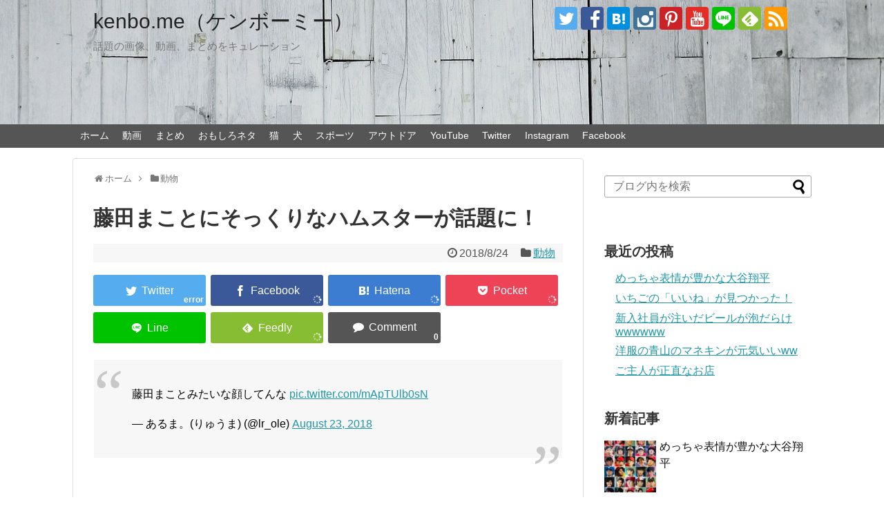

--- FILE ---
content_type: text/html; charset=UTF-8
request_url: https://kenbo.me/hamster-hujita-makoto
body_size: 16452
content:
<!DOCTYPE html>
<html lang="ja">
<head>
<meta charset="UTF-8">
  <meta name="viewport" content="width=1280, maximum-scale=1, user-scalable=yes">
<link rel="alternate" type="application/rss+xml" title="kenbo.me（ケンボーミー） RSS Feed" href="https://kenbo.me/feed" />
<link rel="pingback" href="https://kenbo.me/xmlrpc.php" />
<meta name="description" content="ハムスターが藤田まことにそっくりな顔をしたwwwwww" />
<meta name="keywords" content="ハムスター,藤田まこと,そっくり,笑う," />
<link rel="author" href="http://www.hatena.ne.jp/ken803s/" />
<!-- OGP -->
<meta property="og:type" content="article">
<meta property="og:description" content="ハムスターが藤田まことにそっくりな顔をしたwwwwww">
<meta property="og:title" content="藤田まことにそっくりなハムスターが話題に！">
<meta property="og:url" content="https://kenbo.me/hamster-hujita-makoto">
<meta property="og:image" content="https://kenbo.me/wp-content/uploads/2018/08/DlR7Tz0U8AEgBm8.jpg">
<meta property="og:site_name" content="kenbo.me（ケンボーミー）">
<meta property="og:locale" content="ja_JP">
<meta property="fb:admins" content="100001873809154">
<meta property="fb:app_id" content="218832801949116">
<!-- /OGP -->
<!-- Twitter Card -->
<meta name="twitter:card" content="summary_large_image">
<meta name="twitter:description" content="ハムスターが藤田まことにそっくりな顔をしたwwwwww">
<meta name="twitter:title" content="藤田まことにそっくりなハムスターが話題に！">
<meta name="twitter:url" content="https://kenbo.me/hamster-hujita-makoto">
<meta name="twitter:image" content="https://kenbo.me/wp-content/uploads/2018/08/DlR7Tz0U8AEgBm8.jpg">
<meta name="twitter:domain" content="kenbo.me">
<meta name="twitter:creator" content="@ken803s">
<meta name="twitter:site" content="@ken803s">
<!-- /Twitter Card -->

<title>藤田まことにそっくりなハムスターが話題に！</title>
<meta name='robots' content='max-image-preview:large' />
<link rel="amphtml" href="https://kenbo.me/hamster-hujita-makoto/amp" /><meta name="generator" content="AMP for WP 1.0.98"/><link rel="alternate" type="application/rss+xml" title="kenbo.me（ケンボーミー） &raquo; フィード" href="https://kenbo.me/feed" />
<link rel="alternate" type="application/rss+xml" title="kenbo.me（ケンボーミー） &raquo; コメントフィード" href="https://kenbo.me/comments/feed" />
<link rel="alternate" type="application/rss+xml" title="kenbo.me（ケンボーミー） &raquo; 藤田まことにそっくりなハムスターが話題に！ のコメントのフィード" href="https://kenbo.me/hamster-hujita-makoto/feed" />
<script type="text/javascript">
window._wpemojiSettings = {"baseUrl":"https:\/\/s.w.org\/images\/core\/emoji\/14.0.0\/72x72\/","ext":".png","svgUrl":"https:\/\/s.w.org\/images\/core\/emoji\/14.0.0\/svg\/","svgExt":".svg","source":{"concatemoji":"https:\/\/kenbo.me\/wp-includes\/js\/wp-emoji-release.min.js?ver=6.2.8"}};
/*! This file is auto-generated */
!function(e,a,t){var n,r,o,i=a.createElement("canvas"),p=i.getContext&&i.getContext("2d");function s(e,t){p.clearRect(0,0,i.width,i.height),p.fillText(e,0,0);e=i.toDataURL();return p.clearRect(0,0,i.width,i.height),p.fillText(t,0,0),e===i.toDataURL()}function c(e){var t=a.createElement("script");t.src=e,t.defer=t.type="text/javascript",a.getElementsByTagName("head")[0].appendChild(t)}for(o=Array("flag","emoji"),t.supports={everything:!0,everythingExceptFlag:!0},r=0;r<o.length;r++)t.supports[o[r]]=function(e){if(p&&p.fillText)switch(p.textBaseline="top",p.font="600 32px Arial",e){case"flag":return s("\ud83c\udff3\ufe0f\u200d\u26a7\ufe0f","\ud83c\udff3\ufe0f\u200b\u26a7\ufe0f")?!1:!s("\ud83c\uddfa\ud83c\uddf3","\ud83c\uddfa\u200b\ud83c\uddf3")&&!s("\ud83c\udff4\udb40\udc67\udb40\udc62\udb40\udc65\udb40\udc6e\udb40\udc67\udb40\udc7f","\ud83c\udff4\u200b\udb40\udc67\u200b\udb40\udc62\u200b\udb40\udc65\u200b\udb40\udc6e\u200b\udb40\udc67\u200b\udb40\udc7f");case"emoji":return!s("\ud83e\udef1\ud83c\udffb\u200d\ud83e\udef2\ud83c\udfff","\ud83e\udef1\ud83c\udffb\u200b\ud83e\udef2\ud83c\udfff")}return!1}(o[r]),t.supports.everything=t.supports.everything&&t.supports[o[r]],"flag"!==o[r]&&(t.supports.everythingExceptFlag=t.supports.everythingExceptFlag&&t.supports[o[r]]);t.supports.everythingExceptFlag=t.supports.everythingExceptFlag&&!t.supports.flag,t.DOMReady=!1,t.readyCallback=function(){t.DOMReady=!0},t.supports.everything||(n=function(){t.readyCallback()},a.addEventListener?(a.addEventListener("DOMContentLoaded",n,!1),e.addEventListener("load",n,!1)):(e.attachEvent("onload",n),a.attachEvent("onreadystatechange",function(){"complete"===a.readyState&&t.readyCallback()})),(e=t.source||{}).concatemoji?c(e.concatemoji):e.wpemoji&&e.twemoji&&(c(e.twemoji),c(e.wpemoji)))}(window,document,window._wpemojiSettings);
</script>
<style type="text/css">
img.wp-smiley,
img.emoji {
	display: inline !important;
	border: none !important;
	box-shadow: none !important;
	height: 1em !important;
	width: 1em !important;
	margin: 0 0.07em !important;
	vertical-align: -0.1em !important;
	background: none !important;
	padding: 0 !important;
}
</style>
	<link rel='stylesheet' id='simplicity-style-css' href='https://kenbo.me/wp-content/themes/simplicity2/style.css?ver=6.2.8&#038;fver=20190524033839' type='text/css' media='all' />
<link rel='stylesheet' id='responsive-style-css' href='https://kenbo.me/wp-content/themes/simplicity2/css/responsive-pc.css?ver=6.2.8&#038;fver=20190524033839' type='text/css' media='all' />
<link rel='stylesheet' id='skin-style-css' href='https://kenbo.me/wp-content/themes/simplicity2/skins/large-picture-header/style.css?ver=6.2.8&#038;fver=20190524033839' type='text/css' media='all' />
<link rel='stylesheet' id='font-awesome-style-css' href='https://kenbo.me/wp-content/themes/simplicity2/webfonts/css/font-awesome.min.css?ver=6.2.8&#038;fver=20190524033839' type='text/css' media='all' />
<link rel='stylesheet' id='icomoon-style-css' href='https://kenbo.me/wp-content/themes/simplicity2/webfonts/icomoon/style.css?ver=6.2.8&#038;fver=20190524033839' type='text/css' media='all' />
<link rel='stylesheet' id='extension-style-css' href='https://kenbo.me/wp-content/themes/simplicity2/css/extension.css?ver=6.2.8&#038;fver=20190524033839' type='text/css' media='all' />
<style id='extension-style-inline-css' type='text/css'>
ul.snsp li.twitter-page a span{background-color:#55acee}ul.snsp li.facebook-page a span{background-color:#3b5998}ul.snsp li.google-plus-page a span{background-color:#dd4b39}ul.snsp li.instagram-page a span{background-color:#3f729b}ul.snsp li.hatebu-page a span{background-color:#008fde}ul.snsp li.pinterest-page a span{background-color:#cc2127}ul.snsp li.youtube-page a span{background-color:#e52d27}ul.snsp li.flickr-page a span{background-color:#1d1d1b}ul.snsp li.github-page a span{background-color:#24292e}ul.snsp li.line-page a span{background-color:#00c300}ul.snsp li.feedly-page a span{background-color:#87bd33}ul.snsp li.push7-page a span{background-color:#eeac00}ul.snsp li.rss-page a span{background-color:#fe9900}ul.snsp li a:hover{opacity:.7} .blog-card-thumbnail-right .blog-card-thumbnail{float:right}.blog-card-thumbnail-right .blog-card-content{margin-left:0;margin-right:110px}.blog-card-thumbnail-right img.blog-card-thumb-image{margin-left:10px;margin-right:0}#sidebar .blog-card-thumbnail-right .blog-card-content{margin-left:0;margin-right:90px}@media screen and (max-width:560px){.blog-card-thumbnail-right .blog-card-content{margin-right:90px}.blog-card-thumbnail-right .blog-card-title{margin-left:0}.blog-card-thumbnail-right img.blog-card-thumb-image{margin-left:5px;margin-right:0}}@media screen and (max-width:639px){.article br{display:block}}
</style>
<link rel='stylesheet' id='child-style-css' href='https://kenbo.me/wp-content/themes/simplicity2-child/style.css?ver=6.2.8&#038;fver=20170511043448' type='text/css' media='all' />
<link rel='stylesheet' id='print-style-css' href='https://kenbo.me/wp-content/themes/simplicity2/css/print.css?ver=6.2.8&#038;fver=20190524033839' type='text/css' media='print' />
<link rel='stylesheet' id='wp-block-library-css' href='https://kenbo.me/wp-includes/css/dist/block-library/style.min.css?ver=6.2.8' type='text/css' media='all' />
<link rel='stylesheet' id='classic-theme-styles-css' href='https://kenbo.me/wp-includes/css/classic-themes.min.css?ver=6.2.8' type='text/css' media='all' />
<style id='global-styles-inline-css' type='text/css'>
body{--wp--preset--color--black: #000000;--wp--preset--color--cyan-bluish-gray: #abb8c3;--wp--preset--color--white: #ffffff;--wp--preset--color--pale-pink: #f78da7;--wp--preset--color--vivid-red: #cf2e2e;--wp--preset--color--luminous-vivid-orange: #ff6900;--wp--preset--color--luminous-vivid-amber: #fcb900;--wp--preset--color--light-green-cyan: #7bdcb5;--wp--preset--color--vivid-green-cyan: #00d084;--wp--preset--color--pale-cyan-blue: #8ed1fc;--wp--preset--color--vivid-cyan-blue: #0693e3;--wp--preset--color--vivid-purple: #9b51e0;--wp--preset--gradient--vivid-cyan-blue-to-vivid-purple: linear-gradient(135deg,rgba(6,147,227,1) 0%,rgb(155,81,224) 100%);--wp--preset--gradient--light-green-cyan-to-vivid-green-cyan: linear-gradient(135deg,rgb(122,220,180) 0%,rgb(0,208,130) 100%);--wp--preset--gradient--luminous-vivid-amber-to-luminous-vivid-orange: linear-gradient(135deg,rgba(252,185,0,1) 0%,rgba(255,105,0,1) 100%);--wp--preset--gradient--luminous-vivid-orange-to-vivid-red: linear-gradient(135deg,rgba(255,105,0,1) 0%,rgb(207,46,46) 100%);--wp--preset--gradient--very-light-gray-to-cyan-bluish-gray: linear-gradient(135deg,rgb(238,238,238) 0%,rgb(169,184,195) 100%);--wp--preset--gradient--cool-to-warm-spectrum: linear-gradient(135deg,rgb(74,234,220) 0%,rgb(151,120,209) 20%,rgb(207,42,186) 40%,rgb(238,44,130) 60%,rgb(251,105,98) 80%,rgb(254,248,76) 100%);--wp--preset--gradient--blush-light-purple: linear-gradient(135deg,rgb(255,206,236) 0%,rgb(152,150,240) 100%);--wp--preset--gradient--blush-bordeaux: linear-gradient(135deg,rgb(254,205,165) 0%,rgb(254,45,45) 50%,rgb(107,0,62) 100%);--wp--preset--gradient--luminous-dusk: linear-gradient(135deg,rgb(255,203,112) 0%,rgb(199,81,192) 50%,rgb(65,88,208) 100%);--wp--preset--gradient--pale-ocean: linear-gradient(135deg,rgb(255,245,203) 0%,rgb(182,227,212) 50%,rgb(51,167,181) 100%);--wp--preset--gradient--electric-grass: linear-gradient(135deg,rgb(202,248,128) 0%,rgb(113,206,126) 100%);--wp--preset--gradient--midnight: linear-gradient(135deg,rgb(2,3,129) 0%,rgb(40,116,252) 100%);--wp--preset--duotone--dark-grayscale: url('#wp-duotone-dark-grayscale');--wp--preset--duotone--grayscale: url('#wp-duotone-grayscale');--wp--preset--duotone--purple-yellow: url('#wp-duotone-purple-yellow');--wp--preset--duotone--blue-red: url('#wp-duotone-blue-red');--wp--preset--duotone--midnight: url('#wp-duotone-midnight');--wp--preset--duotone--magenta-yellow: url('#wp-duotone-magenta-yellow');--wp--preset--duotone--purple-green: url('#wp-duotone-purple-green');--wp--preset--duotone--blue-orange: url('#wp-duotone-blue-orange');--wp--preset--font-size--small: 13px;--wp--preset--font-size--medium: 20px;--wp--preset--font-size--large: 36px;--wp--preset--font-size--x-large: 42px;--wp--preset--spacing--20: 0.44rem;--wp--preset--spacing--30: 0.67rem;--wp--preset--spacing--40: 1rem;--wp--preset--spacing--50: 1.5rem;--wp--preset--spacing--60: 2.25rem;--wp--preset--spacing--70: 3.38rem;--wp--preset--spacing--80: 5.06rem;--wp--preset--shadow--natural: 6px 6px 9px rgba(0, 0, 0, 0.2);--wp--preset--shadow--deep: 12px 12px 50px rgba(0, 0, 0, 0.4);--wp--preset--shadow--sharp: 6px 6px 0px rgba(0, 0, 0, 0.2);--wp--preset--shadow--outlined: 6px 6px 0px -3px rgba(255, 255, 255, 1), 6px 6px rgba(0, 0, 0, 1);--wp--preset--shadow--crisp: 6px 6px 0px rgba(0, 0, 0, 1);}:where(.is-layout-flex){gap: 0.5em;}body .is-layout-flow > .alignleft{float: left;margin-inline-start: 0;margin-inline-end: 2em;}body .is-layout-flow > .alignright{float: right;margin-inline-start: 2em;margin-inline-end: 0;}body .is-layout-flow > .aligncenter{margin-left: auto !important;margin-right: auto !important;}body .is-layout-constrained > .alignleft{float: left;margin-inline-start: 0;margin-inline-end: 2em;}body .is-layout-constrained > .alignright{float: right;margin-inline-start: 2em;margin-inline-end: 0;}body .is-layout-constrained > .aligncenter{margin-left: auto !important;margin-right: auto !important;}body .is-layout-constrained > :where(:not(.alignleft):not(.alignright):not(.alignfull)){max-width: var(--wp--style--global--content-size);margin-left: auto !important;margin-right: auto !important;}body .is-layout-constrained > .alignwide{max-width: var(--wp--style--global--wide-size);}body .is-layout-flex{display: flex;}body .is-layout-flex{flex-wrap: wrap;align-items: center;}body .is-layout-flex > *{margin: 0;}:where(.wp-block-columns.is-layout-flex){gap: 2em;}.has-black-color{color: var(--wp--preset--color--black) !important;}.has-cyan-bluish-gray-color{color: var(--wp--preset--color--cyan-bluish-gray) !important;}.has-white-color{color: var(--wp--preset--color--white) !important;}.has-pale-pink-color{color: var(--wp--preset--color--pale-pink) !important;}.has-vivid-red-color{color: var(--wp--preset--color--vivid-red) !important;}.has-luminous-vivid-orange-color{color: var(--wp--preset--color--luminous-vivid-orange) !important;}.has-luminous-vivid-amber-color{color: var(--wp--preset--color--luminous-vivid-amber) !important;}.has-light-green-cyan-color{color: var(--wp--preset--color--light-green-cyan) !important;}.has-vivid-green-cyan-color{color: var(--wp--preset--color--vivid-green-cyan) !important;}.has-pale-cyan-blue-color{color: var(--wp--preset--color--pale-cyan-blue) !important;}.has-vivid-cyan-blue-color{color: var(--wp--preset--color--vivid-cyan-blue) !important;}.has-vivid-purple-color{color: var(--wp--preset--color--vivid-purple) !important;}.has-black-background-color{background-color: var(--wp--preset--color--black) !important;}.has-cyan-bluish-gray-background-color{background-color: var(--wp--preset--color--cyan-bluish-gray) !important;}.has-white-background-color{background-color: var(--wp--preset--color--white) !important;}.has-pale-pink-background-color{background-color: var(--wp--preset--color--pale-pink) !important;}.has-vivid-red-background-color{background-color: var(--wp--preset--color--vivid-red) !important;}.has-luminous-vivid-orange-background-color{background-color: var(--wp--preset--color--luminous-vivid-orange) !important;}.has-luminous-vivid-amber-background-color{background-color: var(--wp--preset--color--luminous-vivid-amber) !important;}.has-light-green-cyan-background-color{background-color: var(--wp--preset--color--light-green-cyan) !important;}.has-vivid-green-cyan-background-color{background-color: var(--wp--preset--color--vivid-green-cyan) !important;}.has-pale-cyan-blue-background-color{background-color: var(--wp--preset--color--pale-cyan-blue) !important;}.has-vivid-cyan-blue-background-color{background-color: var(--wp--preset--color--vivid-cyan-blue) !important;}.has-vivid-purple-background-color{background-color: var(--wp--preset--color--vivid-purple) !important;}.has-black-border-color{border-color: var(--wp--preset--color--black) !important;}.has-cyan-bluish-gray-border-color{border-color: var(--wp--preset--color--cyan-bluish-gray) !important;}.has-white-border-color{border-color: var(--wp--preset--color--white) !important;}.has-pale-pink-border-color{border-color: var(--wp--preset--color--pale-pink) !important;}.has-vivid-red-border-color{border-color: var(--wp--preset--color--vivid-red) !important;}.has-luminous-vivid-orange-border-color{border-color: var(--wp--preset--color--luminous-vivid-orange) !important;}.has-luminous-vivid-amber-border-color{border-color: var(--wp--preset--color--luminous-vivid-amber) !important;}.has-light-green-cyan-border-color{border-color: var(--wp--preset--color--light-green-cyan) !important;}.has-vivid-green-cyan-border-color{border-color: var(--wp--preset--color--vivid-green-cyan) !important;}.has-pale-cyan-blue-border-color{border-color: var(--wp--preset--color--pale-cyan-blue) !important;}.has-vivid-cyan-blue-border-color{border-color: var(--wp--preset--color--vivid-cyan-blue) !important;}.has-vivid-purple-border-color{border-color: var(--wp--preset--color--vivid-purple) !important;}.has-vivid-cyan-blue-to-vivid-purple-gradient-background{background: var(--wp--preset--gradient--vivid-cyan-blue-to-vivid-purple) !important;}.has-light-green-cyan-to-vivid-green-cyan-gradient-background{background: var(--wp--preset--gradient--light-green-cyan-to-vivid-green-cyan) !important;}.has-luminous-vivid-amber-to-luminous-vivid-orange-gradient-background{background: var(--wp--preset--gradient--luminous-vivid-amber-to-luminous-vivid-orange) !important;}.has-luminous-vivid-orange-to-vivid-red-gradient-background{background: var(--wp--preset--gradient--luminous-vivid-orange-to-vivid-red) !important;}.has-very-light-gray-to-cyan-bluish-gray-gradient-background{background: var(--wp--preset--gradient--very-light-gray-to-cyan-bluish-gray) !important;}.has-cool-to-warm-spectrum-gradient-background{background: var(--wp--preset--gradient--cool-to-warm-spectrum) !important;}.has-blush-light-purple-gradient-background{background: var(--wp--preset--gradient--blush-light-purple) !important;}.has-blush-bordeaux-gradient-background{background: var(--wp--preset--gradient--blush-bordeaux) !important;}.has-luminous-dusk-gradient-background{background: var(--wp--preset--gradient--luminous-dusk) !important;}.has-pale-ocean-gradient-background{background: var(--wp--preset--gradient--pale-ocean) !important;}.has-electric-grass-gradient-background{background: var(--wp--preset--gradient--electric-grass) !important;}.has-midnight-gradient-background{background: var(--wp--preset--gradient--midnight) !important;}.has-small-font-size{font-size: var(--wp--preset--font-size--small) !important;}.has-medium-font-size{font-size: var(--wp--preset--font-size--medium) !important;}.has-large-font-size{font-size: var(--wp--preset--font-size--large) !important;}.has-x-large-font-size{font-size: var(--wp--preset--font-size--x-large) !important;}
.wp-block-navigation a:where(:not(.wp-element-button)){color: inherit;}
:where(.wp-block-columns.is-layout-flex){gap: 2em;}
.wp-block-pullquote{font-size: 1.5em;line-height: 1.6;}
</style>
<script type='text/javascript' src='https://kenbo.me/wp-includes/js/jquery/jquery.min.js?ver=3.6.4' id='jquery-core-js'></script>
<script type='text/javascript' src='https://kenbo.me/wp-includes/js/jquery/jquery-migrate.min.js?ver=3.4.0' id='jquery-migrate-js'></script>
<link rel="canonical" href="https://kenbo.me/hamster-hujita-makoto" />
<link rel='shortlink' href='https://kenbo.me/?p=4458' />
<link rel="alternate" type="application/json+oembed" href="https://kenbo.me/wp-json/oembed/1.0/embed?url=https%3A%2F%2Fkenbo.me%2Fhamster-hujita-makoto" />
<link rel="alternate" type="text/xml+oembed" href="https://kenbo.me/wp-json/oembed/1.0/embed?url=https%3A%2F%2Fkenbo.me%2Fhamster-hujita-makoto&#038;format=xml" />
<!-- Favicon Rotator -->
<link rel="shortcut icon" href="https://kenbo.me/wp-content/uploads/2017/06/sky-blue-183874_960_720-3-3-16x16.jpg" />
<!-- End Favicon Rotator -->
</head>
  <body class="post-template-default single single-post postid-4458 single-format-standard categoryid-23" itemscope itemtype="https://schema.org/WebPage">
    <div id="container">

      <!-- header -->
      <header itemscope itemtype="https://schema.org/WPHeader">
        <div id="header" class="clearfix">
          <div id="header-in">

                        <div id="h-top">
              <!-- モバイルメニュー表示用のボタン -->
<div id="mobile-menu">
  <a id="mobile-menu-toggle" href="#"><span class="fa fa-bars fa-2x"></span></a>
</div>

              <div class="alignleft top-title-catchphrase">
                <!-- サイトのタイトル -->
<p id="site-title" itemscope itemtype="https://schema.org/Organization">
  <a href="https://kenbo.me/">kenbo.me（ケンボーミー）</a></p>
<!-- サイトの概要 -->
<p id="site-description">
  話題の画像、動画、まとめをキュレーション</p>
              </div>

              <div class="alignright top-sns-follows">
                                <!-- SNSページ -->
<div class="sns-pages">
<p class="sns-follow-msg">フォローする</p>
<ul class="snsp">
<li class="twitter-page"><a href="//twitter.com/ken803s" target="_blank" title="Twitterをフォロー" rel="nofollow"><span class="icon-twitter-logo"></span></a></li><li class="facebook-page"><a href="//www.facebook.com/ken803s" target="_blank" title="Facebookをフォロー" rel="nofollow"><span class="icon-facebook-logo"></span></a></li><li class="hatebu-page"><a href="//b.hatena.ne.jp/ken803s" target="_blank" title="はてブをフォロー" rel="nofollow"><span class="icon-hatebu-logo"></span></a></li><li class="instagram-page"><a href="//instagram.com/ken803s" target="_blank" title="Instagramをフォロー" rel="nofollow"><span class="icon-instagram-logo"></span></a></li><li class="pinterest-page"><a href="//www.pinterest.com/ken803s" target="_blank" title="Pinterestをフォロー" rel="nofollow"><span class="icon-pinterest-logo"></span></a></li><li class="youtube-page"><a href="https://www.youtube.com/ken803313" target="_blank" title="YouTubeをフォロー" rel="nofollow"><span class="icon-youtube-logo"></span></a></li><li class="line-page"><a href="//line.naver.jp/ti/p/dal1806n" target="_blank" title="LINE@をフォロー" rel="nofollow"><span class="icon-line-logo"></span></a></li><li class="feedly-page"><a href="//feedly.com/i/subscription/feed/https://kenbo.me/feed" target="blank" title="feedlyで更新情報を購読" rel="nofollow"><span class="icon-feedly-logo"></span></a></li><li class="rss-page"><a href="https://kenbo.me/feed" target="_blank" title="RSSで更新情報をフォロー" rel="nofollow"><span class="icon-rss-logo"></span></a></li>  </ul>
</div>
                              </div>

            </div><!-- /#h-top -->
          </div><!-- /#header-in -->
        </div><!-- /#header -->
      </header>

      <!-- Navigation -->
<nav itemscope itemtype="https://schema.org/SiteNavigationElement">
  <div id="navi">
      	<div id="navi-in">
      <div class="menu-%e3%82%b0%e3%83%ad%e3%83%bc%e3%83%90%e3%83%ab%e3%83%8a%e3%83%93-container"><ul id="menu-%e3%82%b0%e3%83%ad%e3%83%bc%e3%83%90%e3%83%ab%e3%83%8a%e3%83%93" class="menu"><li id="menu-item-403" class="menu-item menu-item-type-custom menu-item-object-custom menu-item-home menu-item-403"><a href="https://kenbo.me/">ホーム</a></li>
<li id="menu-item-82" class="menu-item menu-item-type-taxonomy menu-item-object-category menu-item-has-children menu-item-82"><a href="https://kenbo.me/category/%e5%8b%95%e7%94%bb">動画</a>
<ul class="sub-menu">
	<li id="menu-item-91" class="menu-item menu-item-type-taxonomy menu-item-object-category menu-item-91"><a href="https://kenbo.me/category/%e5%8b%95%e7%94%bb/%e3%81%8a%e3%82%82%e3%81%97%e3%82%8d">おもしろ</a></li>
	<li id="menu-item-87" class="menu-item menu-item-type-taxonomy menu-item-object-category menu-item-87"><a href="https://kenbo.me/category/%e3%82%b9%e3%82%b4%e3%82%a4">スゴイ</a></li>
	<li id="menu-item-81" class="menu-item menu-item-type-taxonomy menu-item-object-category current-post-ancestor current-menu-parent current-post-parent menu-item-81"><a href="https://kenbo.me/category/%e5%8b%95%e7%89%a9">動物</a></li>
	<li id="menu-item-88" class="menu-item menu-item-type-taxonomy menu-item-object-category menu-item-88"><a href="https://kenbo.me/category/%e3%82%b9%e3%83%9d%e3%83%bc%e3%83%84">スポーツ</a></li>
	<li id="menu-item-92" class="menu-item menu-item-type-taxonomy menu-item-object-category menu-item-92"><a href="https://kenbo.me/category/%e6%b3%a3%e3%81%91%e3%82%8b">泣ける</a></li>
</ul>
</li>
<li id="menu-item-79" class="menu-item menu-item-type-taxonomy menu-item-object-category menu-item-79"><a href="https://kenbo.me/category/%e3%81%be%e3%81%a8%e3%82%81">まとめ</a></li>
<li id="menu-item-225" class="menu-item menu-item-type-taxonomy menu-item-object-category menu-item-225"><a href="https://kenbo.me/category/%e3%81%8a%e3%82%82%e3%81%97%e3%82%8d%e3%83%8d%e3%82%bf">おもしろネタ</a></li>
<li id="menu-item-83" class="menu-item menu-item-type-taxonomy menu-item-object-category menu-item-83"><a href="https://kenbo.me/category/%e7%8c%ab">猫</a></li>
<li id="menu-item-405" class="menu-item menu-item-type-taxonomy menu-item-object-category menu-item-405"><a href="https://kenbo.me/category/%e7%8a%ac">犬</a></li>
<li id="menu-item-404" class="menu-item menu-item-type-taxonomy menu-item-object-category menu-item-404"><a href="https://kenbo.me/category/%e3%82%b9%e3%83%9d%e3%83%bc%e3%83%84">スポーツ</a></li>
<li id="menu-item-80" class="menu-item menu-item-type-taxonomy menu-item-object-category menu-item-80"><a href="https://kenbo.me/category/%e3%82%a2%e3%82%a6%e3%83%88%e3%83%89%e3%82%a2">アウトドア</a></li>
<li id="menu-item-7584" class="menu-item menu-item-type-custom menu-item-object-custom menu-item-7584"><a href="https://www.youtube.com/c/KenichiShinbo">YouTube</a></li>
<li id="menu-item-7585" class="menu-item menu-item-type-custom menu-item-object-custom menu-item-7585"><a href="https://twitter.com/ken803s">Twitter</a></li>
<li id="menu-item-7586" class="menu-item menu-item-type-custom menu-item-object-custom menu-item-7586"><a href="https://www.instagram.com/ken803s/">Instagram</a></li>
<li id="menu-item-7587" class="menu-item menu-item-type-custom menu-item-object-custom menu-item-7587"><a href="https://www.facebook.com/ken803s/">Facebook</a></li>
</ul></div>    </div><!-- /#navi-in -->
  </div><!-- /#navi -->
</nav>
<!-- /Navigation -->
      <!-- 本体部分 -->
      <div id="body">
        <div id="body-in" class="cf">

          
          <!-- main -->
          <main itemscope itemprop="mainContentOfPage">
            <div id="main" itemscope itemtype="https://schema.org/Blog">
  
  <div id="breadcrumb" class="breadcrumb-category"><div itemtype="http://data-vocabulary.org/Breadcrumb" itemscope="" class="breadcrumb-home"><span class="fa fa-home fa-fw"></span><a href="https://kenbo.me" itemprop="url"><span itemprop="title">ホーム</span></a><span class="sp"><span class="fa fa-angle-right"></span></span></div><div itemtype="http://data-vocabulary.org/Breadcrumb" itemscope=""><span class="fa fa-folder fa-fw"></span><a href="https://kenbo.me/category/%e5%8b%95%e7%89%a9" itemprop="url"><span itemprop="title">動物</span></a></div></div><!-- /#breadcrumb -->  <div id="post-4458" class="post-4458 post type-post status-publish format-standard has-post-thumbnail hentry category-23">
  <article class="article">
  
  
  <header>
    <h1 class="entry-title">藤田まことにそっくりなハムスターが話題に！</h1>
    <p class="post-meta">
            <span class="post-date"><span class="fa fa-clock-o fa-fw"></span><time class="entry-date date published updated" datetime="2018-08-24T15:43:06+09:00">2018/8/24</time></span>
    
      <span class="category"><span class="fa fa-folder fa-fw"></span><a href="https://kenbo.me/category/%e5%8b%95%e7%89%a9" rel="category tag">動物</a></span>

      
      
      
      
      
    </p>

    
    
    <div id="sns-group-top" class="sns-group sns-group-top">
<div class="sns-group sns-group-viral">
  <div class="sns-buttons sns-buttons-icon sns-group-viral">
    <p class="sns-share-msg">シェアする</p>
    <ul class="snsb clearfix snsbs">
      	<li class="twitter-btn-icon"><a href="https://twitter.com/intent/tweet?text=%E8%97%A4%E7%94%B0%E3%81%BE%E3%81%93%E3%81%A8%E3%81%AB%E3%81%9D%E3%81%A3%E3%81%8F%E3%82%8A%E3%81%AA%E3%83%8F%E3%83%A0%E3%82%B9%E3%82%BF%E3%83%BC%E3%81%8C%E8%A9%B1%E9%A1%8C%E3%81%AB%EF%BC%81&amp;url=https%3A%2F%2Fkenbo.me%2Fhamster-hujita-makoto" class="btn-icon-link twitter-btn-icon-link" target="blank" rel="nofollow"><span class="social-icon icon-twitter"></span><span class="social-count twitter-count"></span></a></li>
          	<li class="facebook-btn-icon"><a href="//www.facebook.com/sharer/sharer.php?u=https://kenbo.me/hamster-hujita-makoto&amp;t=%E8%97%A4%E7%94%B0%E3%81%BE%E3%81%93%E3%81%A8%E3%81%AB%E3%81%9D%E3%81%A3%E3%81%8F%E3%82%8A%E3%81%AA%E3%83%8F%E3%83%A0%E3%82%B9%E3%82%BF%E3%83%BC%E3%81%8C%E8%A9%B1%E9%A1%8C%E3%81%AB%EF%BC%81" class="btn-icon-link facebook-btn-icon-link" target="blank" rel="nofollow"><span class="social-icon icon-facebook"></span><span class="social-count facebook-count"><span class="fa fa-spinner fa-pulse"></span></span></a></li>
                <li class="hatena-btn-icon"><a href="//b.hatena.ne.jp/entry/s/kenbo.me/hamster-hujita-makoto" class="btn-icon-link hatena-bookmark-button hatena-btn-icon-link" data-hatena-bookmark-layout="simple" title="藤田まことにそっくりなハムスターが話題に！" rel="nofollow"><span class="social-icon icon-hatena"></span><span class="social-count hatebu-count"><span class="fa fa-spinner fa-pulse"></span></span></a></li>
          	<li class="pocket-btn-icon"><a href="//getpocket.com/edit?url=https://kenbo.me/hamster-hujita-makoto" class="btn-icon-link pocket-btn-icon-link" target="blank" rel="nofollow"><span class="social-icon icon-pocket"></span><span class="social-count pocket-count"><span class="fa fa-spinner fa-pulse"></span></span></a></li>
            	<li class="line-btn-icon"><a href="//timeline.line.me/social-plugin/share?url=https%3A%2F%2Fkenbo.me%2Fhamster-hujita-makoto" class="btn-icon-link line-btn-icon-link" target="blank" rel="nofollow"><span class="social-icon icon-line"></span></a></li>
                    <li class="feedly-btn-icon">
    <a href="//feedly.com/i/subscription/feed/https://kenbo.me/feed" class="btn-icon-link feedly-btn-icon-link" target="blank" rel="nofollow"><span class="social-icon icon-feedly"></span><span class="social-count feedly-count"><span class="fa fa-spinner fa-pulse"></span></span></a></li>
            <li class="comments-btn-icon">
    <a href="#reply-title" class="btn-icon-link comments-btn-icon-link" rel="nofollow"><span class="social-icon fa fa-comment"></span><span class="social-count comments-count">0</span></a></li>
      </ul>
</div>
</div></div>
<div class="clear"></div>

      </header>

  
  <div id="the-content" class="entry-content">
  <blockquote class="twitter-tweet" data-width="550" data-dnt="true">
<p lang="ja" dir="ltr">藤田まことみたいな顔してんな <a href="https://t.co/mApTUlb0sN">pic.twitter.com/mApTUlb0sN</a></p>
<p>&mdash; あるま。(りゅうま) (@lr_ole) <a href="https://twitter.com/lr_ole/status/1032585811529674757?ref_src=twsrc%5Etfw">August 23, 2018</a></p></blockquote>
<p><script async src="https://platform.twitter.com/widgets.js" charset="utf-8"></script><br />
&ensp;</p>
<h4>藤田まことにそっくりなハムスター</h4>
<p>本当に藤田まことにそっくりですww<br />
必殺仕事人ですな〜<br />
かわい過ぎるwwwwwwwwwww</p>
<p>&ensp;</p>
<p>&ensp;</p>
<div class="kaerebalink-box" style="text-align: left; padding-bottom: 20px; font-size: small; zoom: 1; overflow: hidden;">
<div class="kaerebalink-image" style="float: left; margin: 0 15px 10px 0;"><a href="//af.moshimo.com/af/c/click?a_id=721794&amp;p_id=170&amp;pc_id=185&amp;pl_id=4062&amp;s_v=b5Rz2P0601xu&amp;url=https%3A%2F%2Fwww.amazon.co.jp%2Fexec%2Fobidos%2FASIN%2FB00FW5Z9UO%2Fref%3Dnosim" target="_blank" rel="noopener"><img alt="" decoding="async" style="border: none;" src="https://images-fe.ssl-images-amazon.com/images/I/51Q0VLy786L._SL160_.jpg" /></a><img alt="" decoding="async" loading="lazy" style="border: none;" src="//i.moshimo.com/af/i/impression?a_id=721794&amp;p_id=170&amp;pc_id=185&amp;pl_id=4062" width="1" height="1" /></div>
<div class="kaerebalink-info" style="line-height: 120%; zoom: 1; overflow: hidden;">
<div class="kaerebalink-name" style="margin-bottom: 10px; line-height: 120%;">
<p><a href="//af.moshimo.com/af/c/click?a_id=721794&amp;p_id=170&amp;pc_id=185&amp;pl_id=4062&amp;s_v=b5Rz2P0601xu&amp;url=https%3A%2F%2Fwww.amazon.co.jp%2Fexec%2Fobidos%2FASIN%2FB00FW5Z9UO%2Fref%3Dnosim" target="_blank" rel="noopener">必殺！Ⅲ　裏か表か</a><img alt="" decoding="async" loading="lazy" style="border: none;" src="//i.moshimo.com/af/i/impression?a_id=721794&amp;p_id=170&amp;pc_id=185&amp;pl_id=4062" width="1" height="1" /></p>
<div class="kaerebalink-powered-date" style="font-size: 8pt; margin-top: 5px; font-family: verdana; line-height: 120%;">posted with <a href="https://kaereba.com" target="_blank" rel="nofollow noopener">カエレバ</a></div>
</div>
<div class="kaerebalink-detail" style="margin-bottom: 5px;">藤田まこと 松竹株式会社 2013-11-26</div>
<div class="kaerebalink-link1" style="margin-top: 10px;"></div>
</div>
<div class="booklink-footer" style="clear: left;"></div>
</div>
  </div>

  <footer>
    <!-- ページリンク -->
    
      <!-- 文章下広告 -->
                     <div class="ad-article-bottom ad-space">
          <div class="ad-label">スポンサーリンク</div>
          <div class="ad-left ad-pc adsense-336"><div class="widget-ad">広告336</div>			<div class="textwidget"><script async src="//pagead2.googlesyndication.com/pagead/js/adsbygoogle.js"></script>
<!-- ケンボーミー336 -->
<ins class="adsbygoogle"
     style="display:inline-block;width:336px;height:280px"
     data-ad-client="ca-pub-9501472766796450"
     data-ad-slot="2047535815"></ins>
<script>
(adsbygoogle = window.adsbygoogle || []).push({});
</script></div>
		</div>
          <div class="ad-right ad-pc adsense-336"><div class="widget-ad">広告336</div>			<div class="textwidget"><script async src="//pagead2.googlesyndication.com/pagead/js/adsbygoogle.js"></script>
<!-- ケンボーミー336 -->
<ins class="adsbygoogle"
     style="display:inline-block;width:336px;height:280px"
     data-ad-client="ca-pub-9501472766796450"
     data-ad-slot="2047535815"></ins>
<script>
(adsbygoogle = window.adsbygoogle || []).push({});
</script></div>
		</div>
          <div class="clear"></div>
        </div>
            

    
    <div id="sns-group" class="sns-group sns-group-bottom">
    <div class="sns-group sns-group-viral">
  <div class="sns-buttons sns-buttons-icon sns-group-viral">
    <p class="sns-share-msg">シェアする</p>
    <ul class="snsb clearfix snsbs">
      	<li class="twitter-btn-icon"><a href="https://twitter.com/intent/tweet?text=%E8%97%A4%E7%94%B0%E3%81%BE%E3%81%93%E3%81%A8%E3%81%AB%E3%81%9D%E3%81%A3%E3%81%8F%E3%82%8A%E3%81%AA%E3%83%8F%E3%83%A0%E3%82%B9%E3%82%BF%E3%83%BC%E3%81%8C%E8%A9%B1%E9%A1%8C%E3%81%AB%EF%BC%81&amp;url=https%3A%2F%2Fkenbo.me%2Fhamster-hujita-makoto" class="btn-icon-link twitter-btn-icon-link" target="blank" rel="nofollow"><span class="social-icon icon-twitter"></span><span class="social-count twitter-count"></span></a></li>
          	<li class="facebook-btn-icon"><a href="//www.facebook.com/sharer/sharer.php?u=https://kenbo.me/hamster-hujita-makoto&amp;t=%E8%97%A4%E7%94%B0%E3%81%BE%E3%81%93%E3%81%A8%E3%81%AB%E3%81%9D%E3%81%A3%E3%81%8F%E3%82%8A%E3%81%AA%E3%83%8F%E3%83%A0%E3%82%B9%E3%82%BF%E3%83%BC%E3%81%8C%E8%A9%B1%E9%A1%8C%E3%81%AB%EF%BC%81" class="btn-icon-link facebook-btn-icon-link" target="blank" rel="nofollow"><span class="social-icon icon-facebook"></span><span class="social-count facebook-count"><span class="fa fa-spinner fa-pulse"></span></span></a></li>
                <li class="hatena-btn-icon"><a href="//b.hatena.ne.jp/entry/s/kenbo.me/hamster-hujita-makoto" class="btn-icon-link hatena-bookmark-button hatena-btn-icon-link" data-hatena-bookmark-layout="simple" title="藤田まことにそっくりなハムスターが話題に！" rel="nofollow"><span class="social-icon icon-hatena"></span><span class="social-count hatebu-count"><span class="fa fa-spinner fa-pulse"></span></span></a></li>
          	<li class="pocket-btn-icon"><a href="//getpocket.com/edit?url=https://kenbo.me/hamster-hujita-makoto" class="btn-icon-link pocket-btn-icon-link" target="blank" rel="nofollow"><span class="social-icon icon-pocket"></span><span class="social-count pocket-count"><span class="fa fa-spinner fa-pulse"></span></span></a></li>
            	<li class="line-btn-icon"><a href="//timeline.line.me/social-plugin/share?url=https%3A%2F%2Fkenbo.me%2Fhamster-hujita-makoto" class="btn-icon-link line-btn-icon-link" target="blank" rel="nofollow"><span class="social-icon icon-line"></span></a></li>
                    <li class="feedly-btn-icon">
    <a href="//feedly.com/i/subscription/feed/https://kenbo.me/feed" class="btn-icon-link feedly-btn-icon-link" target="blank" rel="nofollow"><span class="social-icon icon-feedly"></span><span class="social-count feedly-count"><span class="fa fa-spinner fa-pulse"></span></span></a></li>
            <li class="comments-btn-icon">
    <a href="#reply-title" class="btn-icon-link comments-btn-icon-link" rel="nofollow"><span class="social-icon fa fa-comment"></span><span class="social-count comments-count">0</span></a></li>
      </ul>
</div>
</div>
    <!-- SNSページ -->
<div class="sns-pages">
<p class="sns-follow-msg">フォローする</p>
<ul class="snsp">
<li class="twitter-page"><a href="//twitter.com/ken803s" target="_blank" title="Twitterをフォロー" rel="nofollow"><span class="icon-twitter-logo"></span></a></li><li class="facebook-page"><a href="//www.facebook.com/ken803s" target="_blank" title="Facebookをフォロー" rel="nofollow"><span class="icon-facebook-logo"></span></a></li><li class="hatebu-page"><a href="//b.hatena.ne.jp/ken803s" target="_blank" title="はてブをフォロー" rel="nofollow"><span class="icon-hatebu-logo"></span></a></li><li class="instagram-page"><a href="//instagram.com/ken803s" target="_blank" title="Instagramをフォロー" rel="nofollow"><span class="icon-instagram-logo"></span></a></li><li class="pinterest-page"><a href="//www.pinterest.com/ken803s" target="_blank" title="Pinterestをフォロー" rel="nofollow"><span class="icon-pinterest-logo"></span></a></li><li class="youtube-page"><a href="https://www.youtube.com/ken803313" target="_blank" title="YouTubeをフォロー" rel="nofollow"><span class="icon-youtube-logo"></span></a></li><li class="line-page"><a href="//line.naver.jp/ti/p/dal1806n" target="_blank" title="LINE@をフォロー" rel="nofollow"><span class="icon-line-logo"></span></a></li><li class="feedly-page"><a href="//feedly.com/i/subscription/feed/https://kenbo.me/feed" target="blank" title="feedlyで更新情報を購読" rel="nofollow"><span class="icon-feedly-logo"></span></a></li><li class="rss-page"><a href="https://kenbo.me/feed" target="_blank" title="RSSで更新情報をフォロー" rel="nofollow"><span class="icon-rss-logo"></span></a></li>  </ul>
</div>
    </div>

    
    <p class="footer-post-meta">

            <span class="post-tag"></span>
      
      <span class="post-author vcard author"><span class="fa fa-user fa-fw"></span><span class="fn"><a href="https://kenbo.me/author/ken803s">ケンボー</a>
</span></span>

      
          </p>
  </footer>
  </article><!-- .article -->
  </div><!-- .post -->

      <div id="under-entry-body">

            <aside id="related-entries">
        <h2>関連記事</h2>
                <article class="related-entry cf">
  <div class="related-entry-thumb">
    <a href="https://kenbo.me/parakeet-tap-dance" title="タンプダンスがうまいインコ！">
        <img width="100" height="100" src="https://kenbo.me/wp-content/uploads/2018/05/スクリーンショット-2018-05-10-10.31.57-100x100.jpg" class="related-entry-thumb-image wp-post-image" alt="" decoding="async" loading="lazy" srcset="https://kenbo.me/wp-content/uploads/2018/05/スクリーンショット-2018-05-10-10.31.57-100x100.jpg 100w, https://kenbo.me/wp-content/uploads/2018/05/スクリーンショット-2018-05-10-10.31.57-300x300.jpg 300w, https://kenbo.me/wp-content/uploads/2018/05/スクリーンショット-2018-05-10-10.31.57-150x150.jpg 150w" sizes="(max-width: 100px) 100vw, 100px" />        </a>
  </div><!-- /.related-entry-thumb -->

  <div class="related-entry-content">
    <header>
      <h3 class="related-entry-title">
        <a href="https://kenbo.me/parakeet-tap-dance" class="related-entry-title-link" title="タンプダンスがうまいインコ！">
        タンプダンスがうまいインコ！        </a></h3>
    </header>
    <p class="related-entry-snippet">
   インコのタップダンス♪</p>

        <footer>
      <p class="related-entry-read"><a href="https://kenbo.me/parakeet-tap-dance">記事を読む</a></p>
    </footer>
    
  </div><!-- /.related-entry-content -->
</article><!-- /.elated-entry -->      <article class="related-entry cf">
  <div class="related-entry-thumb">
    <a href="https://kenbo.me/panda-baby" title="【上野動物園】パンダの赤ちゃんがすくすく成長！パンダらしくなってきた。">
        <img width="100" height="100" src="https://kenbo.me/wp-content/uploads/2017/07/mqdefault-9-100x100.jpg" class="related-entry-thumb-image wp-post-image" alt="" decoding="async" loading="lazy" srcset="https://kenbo.me/wp-content/uploads/2017/07/mqdefault-9-100x100.jpg 100w, https://kenbo.me/wp-content/uploads/2017/07/mqdefault-9-150x150.jpg 150w" sizes="(max-width: 100px) 100vw, 100px" />        </a>
  </div><!-- /.related-entry-thumb -->

  <div class="related-entry-content">
    <header>
      <h3 class="related-entry-title">
        <a href="https://kenbo.me/panda-baby" class="related-entry-title-link" title="【上野動物園】パンダの赤ちゃんがすくすく成長！パンダらしくなってきた。">
        【上野動物園】パンダの赤ちゃんがすくすく成長！パンダらしくなってきた。        </a></h3>
    </header>
    <p class="related-entry-snippet">
   先月生まれた上野動物園のパンダの赤ちゃん。生後20日の様子。</p>

        <footer>
      <p class="related-entry-read"><a href="https://kenbo.me/panda-baby">記事を読む</a></p>
    </footer>
    
  </div><!-- /.related-entry-content -->
</article><!-- /.elated-entry -->      <article class="related-entry cf">
  <div class="related-entry-thumb">
    <a href="https://kenbo.me/hamster-maze" title="ハムスターを迷路に入れたら一枚上だった">
        <img width="100" height="100" src="https://kenbo.me/wp-content/uploads/2020/11/437616120e46fac087e54a5239f3f5ca-100x100.jpeg" class="related-entry-thumb-image wp-post-image" alt="" decoding="async" loading="lazy" srcset="https://kenbo.me/wp-content/uploads/2020/11/437616120e46fac087e54a5239f3f5ca-100x100.jpeg 100w, https://kenbo.me/wp-content/uploads/2020/11/437616120e46fac087e54a5239f3f5ca-300x300.jpeg 300w, https://kenbo.me/wp-content/uploads/2020/11/437616120e46fac087e54a5239f3f5ca-150x150.jpeg 150w" sizes="(max-width: 100px) 100vw, 100px" />        </a>
  </div><!-- /.related-entry-thumb -->

  <div class="related-entry-content">
    <header>
      <h3 class="related-entry-title">
        <a href="https://kenbo.me/hamster-maze" class="related-entry-title-link" title="ハムスターを迷路に入れたら一枚上だった">
        ハムスターを迷路に入れたら一枚上だった        </a></h3>
    </header>
    <p class="related-entry-snippet">
   






ハムスターを迷路に入れてみた



ハムスターは迷路を攻略できるのか！？迷路に入れてみたらハムスターは一枚上をいってました。こ...</p>

        <footer>
      <p class="related-entry-read"><a href="https://kenbo.me/hamster-maze">記事を読む</a></p>
    </footer>
    
  </div><!-- /.related-entry-content -->
</article><!-- /.elated-entry -->      <article class="related-entry cf">
  <div class="related-entry-thumb">
    <a href="https://kenbo.me/inko-zipper" title="ジッパーの音をマネするインコ">
        <img width="100" height="100" src="https://kenbo.me/wp-content/uploads/2017/12/スクリーンショット-2017-12-29-10.32.27-100x100.jpg" class="related-entry-thumb-image wp-post-image" alt="" decoding="async" loading="lazy" srcset="https://kenbo.me/wp-content/uploads/2017/12/スクリーンショット-2017-12-29-10.32.27-100x100.jpg 100w, https://kenbo.me/wp-content/uploads/2017/12/スクリーンショット-2017-12-29-10.32.27-300x300.jpg 300w, https://kenbo.me/wp-content/uploads/2017/12/スクリーンショット-2017-12-29-10.32.27-150x150.jpg 150w" sizes="(max-width: 100px) 100vw, 100px" />        </a>
  </div><!-- /.related-entry-thumb -->

  <div class="related-entry-content">
    <header>
      <h3 class="related-entry-title">
        <a href="https://kenbo.me/inko-zipper" class="related-entry-title-link" title="ジッパーの音をマネするインコ">
        ジッパーの音をマネするインコ        </a></h3>
    </header>
    <p class="related-entry-snippet">
   ジッパー（チャック）の開け閉めの音を真似するインコ</p>

        <footer>
      <p class="related-entry-read"><a href="https://kenbo.me/inko-zipper">記事を読む</a></p>
    </footer>
    
  </div><!-- /.related-entry-content -->
</article><!-- /.elated-entry -->      <article class="related-entry cf">
  <div class="related-entry-thumb">
    <a href="https://kenbo.me/cow-7" title="【７】ラッキーセブンの牛">
        <img width="100" height="100" src="https://kenbo.me/wp-content/uploads/2020/04/CW77ffVUoAABlYa-100x100.jpeg" class="related-entry-thumb-image wp-post-image" alt="" decoding="async" loading="lazy" srcset="https://kenbo.me/wp-content/uploads/2020/04/CW77ffVUoAABlYa-100x100.jpeg 100w, https://kenbo.me/wp-content/uploads/2020/04/CW77ffVUoAABlYa-300x300.jpeg 300w, https://kenbo.me/wp-content/uploads/2020/04/CW77ffVUoAABlYa-150x150.jpeg 150w" sizes="(max-width: 100px) 100vw, 100px" />        </a>
  </div><!-- /.related-entry-thumb -->

  <div class="related-entry-content">
    <header>
      <h3 class="related-entry-title">
        <a href="https://kenbo.me/cow-7" class="related-entry-title-link" title="【７】ラッキーセブンの牛">
        【７】ラッキーセブンの牛        </a></h3>
    </header>
    <p class="related-entry-snippet">
   珍しい「７」の柄の牛</p>

        <footer>
      <p class="related-entry-read"><a href="https://kenbo.me/cow-7">記事を読む</a></p>
    </footer>
    
  </div><!-- /.related-entry-content -->
</article><!-- /.elated-entry -->      <article class="related-entry cf">
  <div class="related-entry-thumb">
    <a href="https://kenbo.me/hamster-desertion" title="三日前に脱走したハムスターが見つかった時の表情wwwwww">
        <img width="100" height="100" src="https://kenbo.me/wp-content/uploads/2018/11/スクリーンショット-2018-11-15-9.30.54-100x100.jpg" class="related-entry-thumb-image wp-post-image" alt="" decoding="async" loading="lazy" srcset="https://kenbo.me/wp-content/uploads/2018/11/スクリーンショット-2018-11-15-9.30.54-100x100.jpg 100w, https://kenbo.me/wp-content/uploads/2018/11/スクリーンショット-2018-11-15-9.30.54-300x300.jpg 300w, https://kenbo.me/wp-content/uploads/2018/11/スクリーンショット-2018-11-15-9.30.54-150x150.jpg 150w" sizes="(max-width: 100px) 100vw, 100px" />        </a>
  </div><!-- /.related-entry-thumb -->

  <div class="related-entry-content">
    <header>
      <h3 class="related-entry-title">
        <a href="https://kenbo.me/hamster-desertion" class="related-entry-title-link" title="三日前に脱走したハムスターが見つかった時の表情wwwwww">
        三日前に脱走したハムスターが見つかった時の表情wwwwww        </a></h3>
    </header>
    <p class="related-entry-snippet">
   ヤバい... 見つかっちまった・・・</p>

        <footer>
      <p class="related-entry-read"><a href="https://kenbo.me/hamster-desertion">記事を読む</a></p>
    </footer>
    
  </div><!-- /.related-entry-content -->
</article><!-- /.elated-entry -->      <article class="related-entry cf">
  <div class="related-entry-thumb">
    <a href="https://kenbo.me/hamster-aturningwheel" title="【爆笑】回し車にはしゃぐハムスターがおもしろすぎる！">
        <img width="100" height="100" src="https://kenbo.me/wp-content/uploads/2017/05/スクリーンショット-2017-05-12-14.37.55-100x100.jpg" class="related-entry-thumb-image wp-post-image" alt="" decoding="async" loading="lazy" srcset="https://kenbo.me/wp-content/uploads/2017/05/スクリーンショット-2017-05-12-14.37.55-100x100.jpg 100w, https://kenbo.me/wp-content/uploads/2017/05/スクリーンショット-2017-05-12-14.37.55-150x150.jpg 150w" sizes="(max-width: 100px) 100vw, 100px" />        </a>
  </div><!-- /.related-entry-thumb -->

  <div class="related-entry-content">
    <header>
      <h3 class="related-entry-title">
        <a href="https://kenbo.me/hamster-aturningwheel" class="related-entry-title-link" title="【爆笑】回し車にはしゃぐハムスターがおもしろすぎる！">
        【爆笑】回し車にはしゃぐハムスターがおもしろすぎる！        </a></h3>
    </header>
    <p class="related-entry-snippet">
   



ちょっと珍しい横になってるタイプの回し車で遊ぶハムスターの動画。
走って回る回る。
どんどん回る〜

2匹乗っても回...</p>

        <footer>
      <p class="related-entry-read"><a href="https://kenbo.me/hamster-aturningwheel">記事を読む</a></p>
    </footer>
    
  </div><!-- /.related-entry-content -->
</article><!-- /.elated-entry -->      <article class="related-entry cf">
  <div class="related-entry-thumb">
    <a href="https://kenbo.me/tiger-fat" title="野生を忘れちゃった！？肥満なトラたち">
        <img width="100" height="100" src="https://kenbo.me/wp-content/uploads/2020/06/EbHfhCeU8AcUZ1z-100x100.jpeg" class="related-entry-thumb-image wp-post-image" alt="" decoding="async" loading="lazy" srcset="https://kenbo.me/wp-content/uploads/2020/06/EbHfhCeU8AcUZ1z-100x100.jpeg 100w, https://kenbo.me/wp-content/uploads/2020/06/EbHfhCeU8AcUZ1z-300x300.jpeg 300w, https://kenbo.me/wp-content/uploads/2020/06/EbHfhCeU8AcUZ1z-150x150.jpeg 150w" sizes="(max-width: 100px) 100vw, 100px" />        </a>
  </div><!-- /.related-entry-thumb -->

  <div class="related-entry-content">
    <header>
      <h3 class="related-entry-title">
        <a href="https://kenbo.me/tiger-fat" class="related-entry-title-link" title="野生を忘れちゃった！？肥満なトラたち">
        野生を忘れちゃった！？肥満なトラたち        </a></h3>
    </header>
    <p class="related-entry-snippet">
   どうしてこうなった！？トラでもこんなに太るんですね！</p>

        <footer>
      <p class="related-entry-read"><a href="https://kenbo.me/tiger-fat">記事を読む</a></p>
    </footer>
    
  </div><!-- /.related-entry-content -->
</article><!-- /.elated-entry -->      <article class="related-entry cf">
  <div class="related-entry-thumb">
    <a href="https://kenbo.me/squirre-poster" title="矢印を書きたい！看板の上で休んでるリスww">
        <img width="100" height="100" src="https://kenbo.me/wp-content/uploads/2017/08/DH61JMGUIAABT7B-100x100.jpg" class="related-entry-thumb-image wp-post-image" alt="" decoding="async" loading="lazy" srcset="https://kenbo.me/wp-content/uploads/2017/08/DH61JMGUIAABT7B-100x100.jpg 100w, https://kenbo.me/wp-content/uploads/2017/08/DH61JMGUIAABT7B-300x300.jpg 300w, https://kenbo.me/wp-content/uploads/2017/08/DH61JMGUIAABT7B-150x150.jpg 150w" sizes="(max-width: 100px) 100vw, 100px" />        </a>
  </div><!-- /.related-entry-thumb -->

  <div class="related-entry-content">
    <header>
      <h3 class="related-entry-title">
        <a href="https://kenbo.me/squirre-poster" class="related-entry-title-link" title="矢印を書きたい！看板の上で休んでるリスww">
        矢印を書きたい！看板の上で休んでるリスww        </a></h3>
    </header>
    <p class="related-entry-snippet">
   看板の言う通りなリスww</p>

        <footer>
      <p class="related-entry-read"><a href="https://kenbo.me/squirre-poster">記事を読む</a></p>
    </footer>
    
  </div><!-- /.related-entry-content -->
</article><!-- /.elated-entry -->      <article class="related-entry cf">
  <div class="related-entry-thumb">
    <a href="https://kenbo.me/panda-ticket" title="パンダ「チケット2枚ください」">
        <img width="100" height="100" src="https://kenbo.me/wp-content/uploads/2020/10/Ek7TeUNUYAEav9M-100x100.jpeg" class="related-entry-thumb-image wp-post-image" alt="" decoding="async" loading="lazy" srcset="https://kenbo.me/wp-content/uploads/2020/10/Ek7TeUNUYAEav9M-100x100.jpeg 100w, https://kenbo.me/wp-content/uploads/2020/10/Ek7TeUNUYAEav9M-300x300.jpeg 300w, https://kenbo.me/wp-content/uploads/2020/10/Ek7TeUNUYAEav9M-150x150.jpeg 150w" sizes="(max-width: 100px) 100vw, 100px" />        </a>
  </div><!-- /.related-entry-thumb -->

  <div class="related-entry-content">
    <header>
      <h3 class="related-entry-title">
        <a href="https://kenbo.me/panda-ticket" class="related-entry-title-link" title="パンダ「チケット2枚ください」">
        パンダ「チケット2枚ください」        </a></h3>
    </header>
    <p class="related-entry-snippet">
   同じ格好の子パンダがかわい過ぎる！</p>

        <footer>
      <p class="related-entry-read"><a href="https://kenbo.me/panda-ticket">記事を読む</a></p>
    </footer>
    
  </div><!-- /.related-entry-content -->
</article><!-- /.elated-entry -->  
  <br style="clear:both;">      </aside><!-- #related-entries -->
      


        <!-- 広告 -->
                     <div class=" ad-space">
          <div class="ad-label">スポンサーリンク</div>
          <div class="ad-pc adsense-336"><div class="widget-ad">広告336</div>			<div class="textwidget"><script async src="//pagead2.googlesyndication.com/pagead/js/adsbygoogle.js"></script>
<!-- ケンボーミー336 -->
<ins class="adsbygoogle"
     style="display:inline-block;width:336px;height:280px"
     data-ad-client="ca-pub-9501472766796450"
     data-ad-slot="2047535815"></ins>
<script>
(adsbygoogle = window.adsbygoogle || []).push({});
</script></div>
		</div>
        </div>
            
      
      <!-- post navigation -->
<div class="navigation">
      <div class="prev"><a href="https://kenbo.me/batman-gets" rel="prev"><span class="fa fa-arrow-left fa-2x pull-left"></span>前で警察に止められたのがバットマンだった！！</a></div>
      <div class="next"><a href="https://kenbo.me/shapew-fall" rel="next"><span class="fa fa-arrow-right fa-2x pull-left"></span>【サッカー】シャペウで抜こうとしたら痛い目に</a></div>
  </div>
<!-- /post navigation -->
      <!-- comment area -->
<div id="comment-area">
	<aside>	<div id="respond" class="comment-respond">
		<h2 id="reply-title" class="comment-reply-title">コメントをどうぞ <small><a rel="nofollow" id="cancel-comment-reply-link" href="/hamster-hujita-makoto#respond" style="display:none;">コメントをキャンセル</a></small></h2><form action="https://kenbo.me/wp-comments-post.php" method="post" id="commentform" class="comment-form"><p class="comment-notes"><span id="email-notes">メールアドレスが公開されることはありません。</span> <span class="required-field-message"><span class="required">※</span> が付いている欄は必須項目です</span></p><p class="comment-form-comment"><textarea id="comment" class="expanding" name="comment" cols="45" rows="8" aria-required="true" placeholder=""></textarea></p><p class="comment-form-author"><label for="author">名前 <span class="required">※</span></label> <input id="author" name="author" type="text" value="" size="30" maxlength="245" autocomplete="name" required="required" /></p>
<p class="comment-form-email"><label for="email">メール <span class="required">※</span></label> <input id="email" name="email" type="text" value="" size="30" maxlength="100" aria-describedby="email-notes" autocomplete="email" required="required" /></p>
<p class="comment-form-url"><label for="url">サイト</label> <input id="url" name="url" type="text" value="" size="30" maxlength="200" autocomplete="url" /></p>
<p class="form-submit"><input name="submit" type="submit" id="submit" class="submit" value="コメントを送信" /> <input type='hidden' name='comment_post_ID' value='4458' id='comment_post_ID' />
<input type='hidden' name='comment_parent' id='comment_parent' value='0' />
</p><p style="display: none !important;" class="akismet-fields-container" data-prefix="ak_"><label>&#916;<textarea name="ak_hp_textarea" cols="45" rows="8" maxlength="100"></textarea></label><input type="hidden" id="ak_js_1" name="ak_js" value="46"/><script>document.getElementById( "ak_js_1" ).setAttribute( "value", ( new Date() ).getTime() );</script></p></form>	</div><!-- #respond -->
	</aside></div>
<!-- /comment area -->      </div>
    
            </div><!-- /#main -->
          </main>
        <!-- sidebar -->
<div id="sidebar" role="complementary">
    
  <div id="sidebar-widget">
  <!-- ウイジェット -->
  <aside id="search-2" class="widget widget_search"><form method="get" id="searchform" action="https://kenbo.me/">
	<input type="text" placeholder="ブログ内を検索" name="s" id="s">
	<input type="submit" id="searchsubmit" value="">
</form></aside>
		<aside id="recent-posts-2" class="widget widget_recent_entries">
		<h3 class="widget_title sidebar_widget_title">最近の投稿</h3>
		<ul>
											<li>
					<a href="https://kenbo.me/ootani-face">めっちゃ表情が豊かな大谷翔平</a>
									</li>
											<li>
					<a href="https://kenbo.me/strawberry-like">いちごの「いいね」が見つかった！</a>
									</li>
											<li>
					<a href="https://kenbo.me/beer-newbie">新入社員が注いだビールが泡だらけwwwwww</a>
									</li>
											<li>
					<a href="https://kenbo.me/aoyama-manekin">洋服の青山のマネキンが元気いいww</a>
									</li>
											<li>
					<a href="https://kenbo.me/temporary-closed">ご主人が正直なお店</a>
									</li>
					</ul>

		</aside>              <aside id="new_popular-4" class="widget widget_new_popular">          <h3 class="widget_title sidebar_widget_title">新着記事</h3>          <ul class="new-entrys">
<li class="new-entry">
  <div class="new-entry-thumb">
      <a href="https://kenbo.me/ootani-face" class="new-entry-image" title="めっちゃ表情が豊かな大谷翔平"><img width="100" height="100" src="https://kenbo.me/wp-content/uploads/2024/05/GL0caKlakAA01e2-100x100.jpeg" class="attachment-thumb100 size-thumb100 wp-post-image" alt="" decoding="async" loading="lazy" srcset="https://kenbo.me/wp-content/uploads/2024/05/GL0caKlakAA01e2-100x100.jpeg 100w, https://kenbo.me/wp-content/uploads/2024/05/GL0caKlakAA01e2-300x300.jpeg 300w, https://kenbo.me/wp-content/uploads/2024/05/GL0caKlakAA01e2-150x150.jpeg 150w" sizes="(max-width: 100px) 100vw, 100px" /></a>
    </div><!-- /.new-entry-thumb -->

  <div class="new-entry-content">
    <a href="https://kenbo.me/ootani-face" class="new-entry-title" title="めっちゃ表情が豊かな大谷翔平">めっちゃ表情が豊かな大谷翔平</a>
  </div><!-- /.new-entry-content -->

</li><!-- /.new-entry -->
<li class="new-entry">
  <div class="new-entry-thumb">
      <a href="https://kenbo.me/strawberry-like" class="new-entry-image" title="いちごの「いいね」が見つかった！"><img width="100" height="100" src="https://kenbo.me/wp-content/uploads/2024/03/GI9c28MbcAAy5gA-100x100.jpeg" class="attachment-thumb100 size-thumb100 wp-post-image" alt="" decoding="async" loading="lazy" srcset="https://kenbo.me/wp-content/uploads/2024/03/GI9c28MbcAAy5gA-100x100.jpeg 100w, https://kenbo.me/wp-content/uploads/2024/03/GI9c28MbcAAy5gA-300x300.jpeg 300w, https://kenbo.me/wp-content/uploads/2024/03/GI9c28MbcAAy5gA-150x150.jpeg 150w" sizes="(max-width: 100px) 100vw, 100px" /></a>
    </div><!-- /.new-entry-thumb -->

  <div class="new-entry-content">
    <a href="https://kenbo.me/strawberry-like" class="new-entry-title" title="いちごの「いいね」が見つかった！">いちごの「いいね」が見つかった！</a>
  </div><!-- /.new-entry-content -->

</li><!-- /.new-entry -->
<li class="new-entry">
  <div class="new-entry-thumb">
      <a href="https://kenbo.me/beer-newbie" class="new-entry-image" title="新入社員が注いだビールが泡だらけwwwwww"><img width="100" height="100" src="https://kenbo.me/wp-content/uploads/2024/02/GG2jqYVaoAANOKP-100x100.jpeg" class="attachment-thumb100 size-thumb100 wp-post-image" alt="" decoding="async" loading="lazy" srcset="https://kenbo.me/wp-content/uploads/2024/02/GG2jqYVaoAANOKP-100x100.jpeg 100w, https://kenbo.me/wp-content/uploads/2024/02/GG2jqYVaoAANOKP-300x300.jpeg 300w, https://kenbo.me/wp-content/uploads/2024/02/GG2jqYVaoAANOKP-150x150.jpeg 150w" sizes="(max-width: 100px) 100vw, 100px" /></a>
    </div><!-- /.new-entry-thumb -->

  <div class="new-entry-content">
    <a href="https://kenbo.me/beer-newbie" class="new-entry-title" title="新入社員が注いだビールが泡だらけwwwwww">新入社員が注いだビールが泡だらけwwwwww</a>
  </div><!-- /.new-entry-content -->

</li><!-- /.new-entry -->
<li class="new-entry">
  <div class="new-entry-thumb">
      <a href="https://kenbo.me/aoyama-manekin" class="new-entry-image" title="洋服の青山のマネキンが元気いいww"><img width="100" height="100" src="https://kenbo.me/wp-content/uploads/2024/02/GGIS-plasAAouuq-100x100.jpeg" class="attachment-thumb100 size-thumb100 wp-post-image" alt="" decoding="async" loading="lazy" srcset="https://kenbo.me/wp-content/uploads/2024/02/GGIS-plasAAouuq-100x100.jpeg 100w, https://kenbo.me/wp-content/uploads/2024/02/GGIS-plasAAouuq-300x300.jpeg 300w, https://kenbo.me/wp-content/uploads/2024/02/GGIS-plasAAouuq-150x150.jpeg 150w" sizes="(max-width: 100px) 100vw, 100px" /></a>
    </div><!-- /.new-entry-thumb -->

  <div class="new-entry-content">
    <a href="https://kenbo.me/aoyama-manekin" class="new-entry-title" title="洋服の青山のマネキンが元気いいww">洋服の青山のマネキンが元気いいww</a>
  </div><!-- /.new-entry-content -->

</li><!-- /.new-entry -->
<li class="new-entry">
  <div class="new-entry-thumb">
      <a href="https://kenbo.me/temporary-closed" class="new-entry-image" title="ご主人が正直なお店"><img width="100" height="100" src="https://kenbo.me/wp-content/uploads/2024/01/GE4lf0aakAA3NI9-100x100.jpeg" class="attachment-thumb100 size-thumb100 wp-post-image" alt="" decoding="async" loading="lazy" srcset="https://kenbo.me/wp-content/uploads/2024/01/GE4lf0aakAA3NI9-100x100.jpeg 100w, https://kenbo.me/wp-content/uploads/2024/01/GE4lf0aakAA3NI9-300x300.jpeg 300w, https://kenbo.me/wp-content/uploads/2024/01/GE4lf0aakAA3NI9-150x150.jpeg 150w" sizes="(max-width: 100px) 100vw, 100px" /></a>
    </div><!-- /.new-entry-thumb -->

  <div class="new-entry-content">
    <a href="https://kenbo.me/temporary-closed" class="new-entry-title" title="ご主人が正直なお店">ご主人が正直なお店</a>
  </div><!-- /.new-entry-content -->

</li><!-- /.new-entry -->
</ul>
<div class="clear"></div>
        </aside>          <aside id="archives-2" class="widget widget_archive"><h3 class="widget_title sidebar_widget_title">アーカイブ</h3>
			<ul>
					<li><a href='https://kenbo.me/2024/05'>2024年5月</a></li>
	<li><a href='https://kenbo.me/2024/03'>2024年3月</a></li>
	<li><a href='https://kenbo.me/2024/02'>2024年2月</a></li>
	<li><a href='https://kenbo.me/2024/01'>2024年1月</a></li>
	<li><a href='https://kenbo.me/2023/12'>2023年12月</a></li>
	<li><a href='https://kenbo.me/2023/11'>2023年11月</a></li>
	<li><a href='https://kenbo.me/2023/10'>2023年10月</a></li>
	<li><a href='https://kenbo.me/2023/09'>2023年9月</a></li>
	<li><a href='https://kenbo.me/2023/08'>2023年8月</a></li>
	<li><a href='https://kenbo.me/2023/07'>2023年7月</a></li>
	<li><a href='https://kenbo.me/2023/06'>2023年6月</a></li>
	<li><a href='https://kenbo.me/2023/05'>2023年5月</a></li>
	<li><a href='https://kenbo.me/2023/04'>2023年4月</a></li>
	<li><a href='https://kenbo.me/2023/03'>2023年3月</a></li>
	<li><a href='https://kenbo.me/2023/02'>2023年2月</a></li>
	<li><a href='https://kenbo.me/2023/01'>2023年1月</a></li>
	<li><a href='https://kenbo.me/2022/12'>2022年12月</a></li>
	<li><a href='https://kenbo.me/2022/11'>2022年11月</a></li>
	<li><a href='https://kenbo.me/2022/09'>2022年9月</a></li>
	<li><a href='https://kenbo.me/2022/08'>2022年8月</a></li>
	<li><a href='https://kenbo.me/2022/07'>2022年7月</a></li>
	<li><a href='https://kenbo.me/2022/06'>2022年6月</a></li>
	<li><a href='https://kenbo.me/2022/05'>2022年5月</a></li>
	<li><a href='https://kenbo.me/2022/04'>2022年4月</a></li>
	<li><a href='https://kenbo.me/2022/03'>2022年3月</a></li>
	<li><a href='https://kenbo.me/2022/02'>2022年2月</a></li>
	<li><a href='https://kenbo.me/2022/01'>2022年1月</a></li>
	<li><a href='https://kenbo.me/2021/12'>2021年12月</a></li>
	<li><a href='https://kenbo.me/2021/11'>2021年11月</a></li>
	<li><a href='https://kenbo.me/2021/10'>2021年10月</a></li>
	<li><a href='https://kenbo.me/2021/09'>2021年9月</a></li>
	<li><a href='https://kenbo.me/2021/08'>2021年8月</a></li>
	<li><a href='https://kenbo.me/2021/07'>2021年7月</a></li>
	<li><a href='https://kenbo.me/2021/06'>2021年6月</a></li>
	<li><a href='https://kenbo.me/2021/05'>2021年5月</a></li>
	<li><a href='https://kenbo.me/2021/04'>2021年4月</a></li>
	<li><a href='https://kenbo.me/2021/03'>2021年3月</a></li>
	<li><a href='https://kenbo.me/2021/02'>2021年2月</a></li>
	<li><a href='https://kenbo.me/2021/01'>2021年1月</a></li>
	<li><a href='https://kenbo.me/2020/12'>2020年12月</a></li>
	<li><a href='https://kenbo.me/2020/11'>2020年11月</a></li>
	<li><a href='https://kenbo.me/2020/10'>2020年10月</a></li>
	<li><a href='https://kenbo.me/2020/09'>2020年9月</a></li>
	<li><a href='https://kenbo.me/2020/08'>2020年8月</a></li>
	<li><a href='https://kenbo.me/2020/07'>2020年7月</a></li>
	<li><a href='https://kenbo.me/2020/06'>2020年6月</a></li>
	<li><a href='https://kenbo.me/2020/05'>2020年5月</a></li>
	<li><a href='https://kenbo.me/2020/04'>2020年4月</a></li>
	<li><a href='https://kenbo.me/2020/03'>2020年3月</a></li>
	<li><a href='https://kenbo.me/2020/02'>2020年2月</a></li>
	<li><a href='https://kenbo.me/2020/01'>2020年1月</a></li>
	<li><a href='https://kenbo.me/2019/12'>2019年12月</a></li>
	<li><a href='https://kenbo.me/2019/11'>2019年11月</a></li>
	<li><a href='https://kenbo.me/2019/10'>2019年10月</a></li>
	<li><a href='https://kenbo.me/2019/09'>2019年9月</a></li>
	<li><a href='https://kenbo.me/2019/08'>2019年8月</a></li>
	<li><a href='https://kenbo.me/2019/07'>2019年7月</a></li>
	<li><a href='https://kenbo.me/2019/06'>2019年6月</a></li>
	<li><a href='https://kenbo.me/2019/05'>2019年5月</a></li>
	<li><a href='https://kenbo.me/2019/04'>2019年4月</a></li>
	<li><a href='https://kenbo.me/2019/03'>2019年3月</a></li>
	<li><a href='https://kenbo.me/2019/02'>2019年2月</a></li>
	<li><a href='https://kenbo.me/2019/01'>2019年1月</a></li>
	<li><a href='https://kenbo.me/2018/12'>2018年12月</a></li>
	<li><a href='https://kenbo.me/2018/11'>2018年11月</a></li>
	<li><a href='https://kenbo.me/2018/10'>2018年10月</a></li>
	<li><a href='https://kenbo.me/2018/09'>2018年9月</a></li>
	<li><a href='https://kenbo.me/2018/08'>2018年8月</a></li>
	<li><a href='https://kenbo.me/2018/07'>2018年7月</a></li>
	<li><a href='https://kenbo.me/2018/06'>2018年6月</a></li>
	<li><a href='https://kenbo.me/2018/05'>2018年5月</a></li>
	<li><a href='https://kenbo.me/2018/04'>2018年4月</a></li>
	<li><a href='https://kenbo.me/2018/03'>2018年3月</a></li>
	<li><a href='https://kenbo.me/2018/02'>2018年2月</a></li>
	<li><a href='https://kenbo.me/2018/01'>2018年1月</a></li>
	<li><a href='https://kenbo.me/2017/12'>2017年12月</a></li>
	<li><a href='https://kenbo.me/2017/11'>2017年11月</a></li>
	<li><a href='https://kenbo.me/2017/10'>2017年10月</a></li>
	<li><a href='https://kenbo.me/2017/09'>2017年9月</a></li>
	<li><a href='https://kenbo.me/2017/08'>2017年8月</a></li>
	<li><a href='https://kenbo.me/2017/07'>2017年7月</a></li>
	<li><a href='https://kenbo.me/2017/06'>2017年6月</a></li>
	<li><a href='https://kenbo.me/2017/05'>2017年5月</a></li>
			</ul>

			</aside><aside id="categories-2" class="widget widget_categories"><h3 class="widget_title sidebar_widget_title">カテゴリー</h3>
			<ul>
					<li class="cat-item cat-item-92"><a href="https://kenbo.me/category/iphone">iPhone</a>
</li>
	<li class="cat-item cat-item-46"><a href="https://kenbo.me/category/%e5%8b%95%e7%94%bb/%e3%81%8a%e3%82%82%e3%81%97%e3%82%8d">おもしろ</a>
</li>
	<li class="cat-item cat-item-51"><a href="https://kenbo.me/category/%e3%81%8a%e3%82%82%e3%81%97%e3%82%8d%e3%83%8d%e3%82%bf">おもしろネタ</a>
</li>
	<li class="cat-item cat-item-394"><a href="https://kenbo.me/category/%e3%81%8b%e3%82%8f%e3%81%84%e3%81%84">かわいい</a>
</li>
	<li class="cat-item cat-item-37"><a href="https://kenbo.me/category/%e3%81%be%e3%81%a8%e3%82%81">まとめ</a>
</li>
	<li class="cat-item cat-item-14"><a href="https://kenbo.me/category/%e3%82%a2%e3%82%a6%e3%83%88%e3%83%89%e3%82%a2">アウトドア</a>
</li>
	<li class="cat-item cat-item-3047"><a href="https://kenbo.me/category/%e3%82%a2%e3%83%8b%e3%83%a1">アニメ</a>
</li>
	<li class="cat-item cat-item-151"><a href="https://kenbo.me/category/%e3%82%a8%e3%83%b3%e3%82%bf%e3%83%a1">エンタメ</a>
</li>
	<li class="cat-item cat-item-471"><a href="https://kenbo.me/category/%e3%82%b2%e3%83%bc%e3%83%a0">ゲーム</a>
</li>
	<li class="cat-item cat-item-791"><a href="https://kenbo.me/category/%e3%82%b3%e3%83%b3%e3%83%93%e3%83%8b">コンビニ</a>
</li>
	<li class="cat-item cat-item-49"><a href="https://kenbo.me/category/%e3%82%b9%e3%82%b4%e3%82%a4">スゴイ</a>
</li>
	<li class="cat-item cat-item-48"><a href="https://kenbo.me/category/%e3%82%b9%e3%83%9d%e3%83%bc%e3%83%84">スポーツ</a>
</li>
	<li class="cat-item cat-item-208"><a href="https://kenbo.me/category/%e3%83%8b%e3%83%a5%e3%83%bc%e3%82%b9">ニュース</a>
</li>
	<li class="cat-item cat-item-1103"><a href="https://kenbo.me/category/%e3%83%92%e3%83%89%e3%82%a4">ヒドイ</a>
</li>
	<li class="cat-item cat-item-3035"><a href="https://kenbo.me/category/%e3%83%a9%e3%82%a4%e3%83%95">ライフ</a>
</li>
	<li class="cat-item cat-item-106"><a href="https://kenbo.me/category/%e3%83%a9%e3%83%b3%e3%82%ad%e3%83%b3%e3%82%b0">ランキング</a>
</li>
	<li class="cat-item cat-item-23"><a href="https://kenbo.me/category/%e5%8b%95%e7%89%a9">動物</a>
</li>
	<li class="cat-item cat-item-3"><a href="https://kenbo.me/category/%e5%8b%95%e7%94%bb">動画</a>
</li>
	<li class="cat-item cat-item-81"><a href="https://kenbo.me/category/%e6%96%99%e7%90%86">料理</a>
</li>
	<li class="cat-item cat-item-75"><a href="https://kenbo.me/category/%e6%96%b0%e8%81%9e">新聞</a>
</li>
	<li class="cat-item cat-item-122"><a href="https://kenbo.me/category/%e6%9c%ac%e3%83%bb%e9%9b%91%e8%aa%8c">本・雑誌</a>
</li>
	<li class="cat-item cat-item-47"><a href="https://kenbo.me/category/%e6%b3%a3%e3%81%91%e3%82%8b">泣ける</a>
</li>
	<li class="cat-item cat-item-200"><a href="https://kenbo.me/category/%e7%8a%ac">犬</a>
</li>
	<li class="cat-item cat-item-24"><a href="https://kenbo.me/category/%e7%8c%ab">猫</a>
</li>
	<li class="cat-item cat-item-99"><a href="https://kenbo.me/category/%e8%bb%8a">車</a>
</li>
	<li class="cat-item cat-item-306"><a href="https://kenbo.me/category/%e9%a3%9f%e3%81%b9%e7%89%a9">食べ物</a>
</li>
	<li class="cat-item cat-item-620"><a href="https://kenbo.me/category/%e9%a3%b2%e9%a3%9f%e5%ba%97">飲食店</a>
</li>
			</ul>

			</aside><aside id="tag_cloud-2" class="widget widget_tag_cloud"><h3 class="widget_title sidebar_widget_title">タグ</h3><div class="tagcloud"><a href="https://kenbo.me/tag/%e3%81%8a%e3%82%82%e3%81%97%e3%82%8d" class="tag-cloud-link tag-link-733 tag-link-position-1" style="font-size: 21.084967320261pt;" aria-label="おもしろ (456個の項目)">おもしろ</a>
<a href="https://kenbo.me/tag/%e3%81%8a%e3%82%82%e3%81%97%e3%82%8d%e3%81%84" class="tag-cloud-link tag-link-1405 tag-link-position-2" style="font-size: 10.013071895425pt;" aria-label="おもしろい (27個の項目)">おもしろい</a>
<a href="https://kenbo.me/tag/%e3%81%8a%e3%82%82%e3%81%97%e3%82%8d%e5%8b%95%e7%89%a9" class="tag-cloud-link tag-link-13 tag-link-position-3" style="font-size: 11.111111111111pt;" aria-label="おもしろ動物 (36個の項目)">おもしろ動物</a>
<a href="https://kenbo.me/tag/%e3%81%8a%e3%82%82%e3%81%97%e3%82%8d%e5%8b%95%e7%94%bb" class="tag-cloud-link tag-link-44 tag-link-position-4" style="font-size: 8.8235294117647pt;" aria-label="おもしろ動画 (20個の項目)">おもしろ動画</a>
<a href="https://kenbo.me/tag/%e3%81%8a%e5%bc%81%e5%bd%93" class="tag-cloud-link tag-link-297 tag-link-position-5" style="font-size: 8.8235294117647pt;" aria-label="お弁当 (20個の項目)">お弁当</a>
<a href="https://kenbo.me/tag/%e3%81%8a%e8%8f%93%e5%ad%90" class="tag-cloud-link tag-link-310 tag-link-position-6" style="font-size: 8.2745098039216pt;" aria-label="お菓子 (17個の項目)">お菓子</a>
<a href="https://kenbo.me/tag/%e3%81%8b%e3%82%8f%e3%81%84%e3%81%84" class="tag-cloud-link tag-link-7 tag-link-position-7" style="font-size: 20.718954248366pt;" aria-label="かわいい (414個の項目)">かわいい</a>
<a href="https://kenbo.me/tag/%e3%81%9d%e3%81%a3%e3%81%8f%e3%82%8a" class="tag-cloud-link tag-link-363 tag-link-position-8" style="font-size: 10.104575163399pt;" aria-label="そっくり (28個の項目)">そっくり</a>
<a href="https://kenbo.me/tag/%e3%82%b2%e3%83%bc%e3%83%a0" class="tag-cloud-link tag-link-1150 tag-link-position-9" style="font-size: 8.8235294117647pt;" aria-label="ゲーム (20個の項目)">ゲーム</a>
<a href="https://kenbo.me/tag/%e3%82%b3%e3%83%b3%e3%83%93%e3%83%8b" class="tag-cloud-link tag-link-632 tag-link-position-10" style="font-size: 11.111111111111pt;" aria-label="コンビニ (36個の項目)">コンビニ</a>
<a href="https://kenbo.me/tag/%e3%82%b5%e3%83%83%e3%82%ab%e3%83%bc" class="tag-cloud-link tag-link-178 tag-link-position-11" style="font-size: 14.222222222222pt;" aria-label="サッカー (81個の項目)">サッカー</a>
<a href="https://kenbo.me/tag/%e3%82%b9%e3%82%b4%e3%82%a4" class="tag-cloud-link tag-link-10 tag-link-position-12" style="font-size: 19.529411764706pt;" aria-label="スゴイ (306個の項目)">スゴイ</a>
<a href="https://kenbo.me/tag/%e3%82%b9%e3%83%bc%e3%83%91%e3%83%bc" class="tag-cloud-link tag-link-160 tag-link-position-13" style="font-size: 9.6470588235294pt;" aria-label="スーパー (25個の項目)">スーパー</a>
<a href="https://kenbo.me/tag/%e3%82%bb%e3%83%96%e3%83%b3%e3%82%a4%e3%83%ac%e3%83%96%e3%83%b3" class="tag-cloud-link tag-link-793 tag-link-position-14" style="font-size: 8.2745098039216pt;" aria-label="セブンイレブン (17個の項目)">セブンイレブン</a>
<a href="https://kenbo.me/tag/%e3%83%8f%e3%83%a0%e3%82%b9%e3%82%bf%e3%83%bc" class="tag-cloud-link tag-link-12 tag-link-position-15" style="font-size: 9.6470588235294pt;" aria-label="ハムスター (25個の項目)">ハムスター</a>
<a href="https://kenbo.me/tag/%e3%83%91%e3%83%b3" class="tag-cloud-link tag-link-70 tag-link-position-16" style="font-size: 8.640522875817pt;" aria-label="パン (19個の項目)">パン</a>
<a href="https://kenbo.me/tag/%e3%83%92%e3%83%89%e3%82%a4" class="tag-cloud-link tag-link-45 tag-link-position-17" style="font-size: 11.385620915033pt;" aria-label="ヒドイ (39個の項目)">ヒドイ</a>
<a href="https://kenbo.me/tag/%e3%83%a4%e3%83%90%e3%82%a4" class="tag-cloud-link tag-link-98 tag-link-position-18" style="font-size: 9.8300653594771pt;" aria-label="ヤバイ (26個の項目)">ヤバイ</a>
<a href="https://kenbo.me/tag/%e4%ba%8b%e6%95%85" class="tag-cloud-link tag-link-315 tag-link-position-19" style="font-size: 8.4575163398693pt;" aria-label="事故 (18個の項目)">事故</a>
<a href="https://kenbo.me/tag/%e4%bc%bc%e3%81%a6%e3%82%8b" class="tag-cloud-link tag-link-692 tag-link-position-20" style="font-size: 8.8235294117647pt;" aria-label="似てる (20個の項目)">似てる</a>
<a href="https://kenbo.me/tag/%e5%8b%95%e7%89%a9" class="tag-cloud-link tag-link-4 tag-link-position-21" style="font-size: 10.104575163399pt;" aria-label="動物 (28個の項目)">動物</a>
<a href="https://kenbo.me/tag/%e5%8d%b1%e3%81%aa%e3%81%84" class="tag-cloud-link tag-link-763 tag-link-position-22" style="font-size: 8.8235294117647pt;" aria-label="危ない (20個の項目)">危ない</a>
<a href="https://kenbo.me/tag/%e5%a4%a9%e6%89%8d" class="tag-cloud-link tag-link-345 tag-link-position-23" style="font-size: 8.4575163398693pt;" aria-label="天才 (18個の項目)">天才</a>
<a href="https://kenbo.me/tag/%e5%a5%b3%e3%81%ae%e5%ad%90" class="tag-cloud-link tag-link-253 tag-link-position-24" style="font-size: 8.2745098039216pt;" aria-label="女の子 (17個の項目)">女の子</a>
<a href="https://kenbo.me/tag/%e5%ad%90%e4%be%9b" class="tag-cloud-link tag-link-275 tag-link-position-25" style="font-size: 8.4575163398693pt;" aria-label="子供 (18個の項目)">子供</a>
<a href="https://kenbo.me/tag/%e5%ad%90%e7%8a%ac" class="tag-cloud-link tag-link-437 tag-link-position-26" style="font-size: 9.1895424836601pt;" aria-label="子犬 (22個の項目)">子犬</a>
<a href="https://kenbo.me/tag/%e5%ad%90%e7%8c%ab" class="tag-cloud-link tag-link-83 tag-link-position-27" style="font-size: 12.941176470588pt;" aria-label="子猫 (58個の項目)">子猫</a>
<a href="https://kenbo.me/tag/%e5%ae%8c%e5%85%a8%e3%81%ab%e4%b8%80%e8%87%b4" class="tag-cloud-link tag-link-114 tag-link-position-28" style="font-size: 8.8235294117647pt;" aria-label="完全に一致 (20個の項目)">完全に一致</a>
<a href="https://kenbo.me/tag/%e5%af%9d%e3%82%8b" class="tag-cloud-link tag-link-762 tag-link-position-29" style="font-size: 9.8300653594771pt;" aria-label="寝る (26個の項目)">寝る</a>
<a href="https://kenbo.me/tag/%e6%80%96%e3%81%84" class="tag-cloud-link tag-link-22 tag-link-position-30" style="font-size: 9.3725490196078pt;" aria-label="怖い (23個の項目)">怖い</a>
<a href="https://kenbo.me/tag/%e6%96%99%e7%90%86" class="tag-cloud-link tag-link-256 tag-link-position-31" style="font-size: 10.37908496732pt;" aria-label="料理 (30個の項目)">料理</a>
<a href="https://kenbo.me/tag/%e6%96%b0%e5%9e%8b%e3%82%b3%e3%83%ad%e3%83%8a%e3%82%a6%e3%82%a4%e3%83%ab%e3%82%b9" class="tag-cloud-link tag-link-2736 tag-link-position-32" style="font-size: 10.104575163399pt;" aria-label="新型コロナウイルス (28個の項目)">新型コロナウイルス</a>
<a href="https://kenbo.me/tag/%e6%9f%b4%e7%8a%ac" class="tag-cloud-link tag-link-201 tag-link-position-33" style="font-size: 9.3725490196078pt;" aria-label="柴犬 (23個の項目)">柴犬</a>
<a href="https://kenbo.me/tag/%e7%8a%ac" class="tag-cloud-link tag-link-63 tag-link-position-34" style="font-size: 16.875816993464pt;" aria-label="犬 (159個の項目)">犬</a>
<a href="https://kenbo.me/tag/%e7%8c%ab" class="tag-cloud-link tag-link-25 tag-link-position-35" style="font-size: 20.352941176471pt;" aria-label="猫 (375個の項目)">猫</a>
<a href="https://kenbo.me/tag/%e7%8f%8d%e3%81%97%e3%81%84" class="tag-cloud-link tag-link-863 tag-link-position-36" style="font-size: 8.2745098039216pt;" aria-label="珍しい (17個の項目)">珍しい</a>
<a href="https://kenbo.me/tag/%e7%9c%8b%e6%9d%bf" class="tag-cloud-link tag-link-223 tag-link-position-37" style="font-size: 11.385620915033pt;" aria-label="看板 (39個の項目)">看板</a>
<a href="https://kenbo.me/tag/%e7%ac%91%e3%81%86" class="tag-cloud-link tag-link-289 tag-link-position-38" style="font-size: 22pt;" aria-label="笑う (568個の項目)">笑う</a>
<a href="https://kenbo.me/tag/%e8%8a%b8%e4%ba%ba" class="tag-cloud-link tag-link-128 tag-link-position-39" style="font-size: 9.6470588235294pt;" aria-label="芸人 (25個の項目)">芸人</a>
<a href="https://kenbo.me/tag/%e8%b5%a4%e3%81%a1%e3%82%83%e3%82%93" class="tag-cloud-link tag-link-395 tag-link-position-40" style="font-size: 10.562091503268pt;" aria-label="赤ちゃん (31個の項目)">赤ちゃん</a>
<a href="https://kenbo.me/tag/%e8%bb%8a" class="tag-cloud-link tag-link-9 tag-link-position-41" style="font-size: 13.032679738562pt;" aria-label="車 (59個の項目)">車</a>
<a href="https://kenbo.me/tag/%e9%87%8e%e7%90%83" class="tag-cloud-link tag-link-270 tag-link-position-42" style="font-size: 9.3725490196078pt;" aria-label="野球 (23個の項目)">野球</a>
<a href="https://kenbo.me/tag/%e9%87%8e%e8%8f%9c" class="tag-cloud-link tag-link-609 tag-link-position-43" style="font-size: 9.3725490196078pt;" aria-label="野菜 (23個の項目)">野菜</a>
<a href="https://kenbo.me/tag/%e9%9b%aa" class="tag-cloud-link tag-link-1613 tag-link-position-44" style="font-size: 8.8235294117647pt;" aria-label="雪 (20個の項目)">雪</a>
<a href="https://kenbo.me/tag/%e9%b3%a5" class="tag-cloud-link tag-link-120 tag-link-position-45" style="font-size: 8pt;" aria-label="鳥 (16個の項目)">鳥</a></div>
</aside><aside id="text-4" class="widget widget_text"><h3 class="widget_title sidebar_widget_title">プロフィール</h3>			<div class="textwidget"><p><center><img alt="" src="https://kenbo.me/wp-content/uploads/2017/05/ケンボー.jpg" align="center" width="180" height="180"></center></p>
<p>管理人：ケンボー</p>
<p>キュレーションが得意なブロガー。サッカー、キャンプ、アップル、お酒が好き。</p>
</div>
		</aside>  </div>

  
</div><!-- /#sidebar -->
        </div><!-- /#body-in -->
      </div><!-- /#body -->

      <!-- footer -->
      <footer itemscope itemtype="https://schema.org/WPFooter">
        <div id="footer" class="main-footer">
          <div id="footer-in">

            
          <div class="clear"></div>
            <div id="copyright" class="wrapper">
                            <div class="credit">
                &copy; 2017  <a href="https://kenbo.me">kenbo.me（ケンボーミー）</a>.              </div>

                          </div>
        </div><!-- /#footer-in -->
        </div><!-- /#footer -->
      </footer>
      <div id="page-top">
      <a id="move-page-top"><span class="fa fa-angle-double-up fa-2x"></span></a>
  
</div>
          </div><!-- /#container -->
      <script>
    (function(){
        var f = document.querySelectorAll(".video-click");
        for (var i = 0; i < f.length; ++i) {
        f[i].onclick = function () {
          var iframe = this.getAttribute("data-iframe");
          this.parentElement.innerHTML = '<div class="video">' + iframe + '</div>';
        }
        }
    })();
  </script>
  <script src="https://kenbo.me/wp-includes/js/comment-reply.min.js?ver=6.2.8" async></script>
<script type='text/javascript' id='simplicity-js-js-extra'>
/* <![CDATA[ */
var social_count_config = {"permalink":"https:\/\/kenbo.me\/hamster-hujita-makoto","rss2_url":"https:\/\/kenbo.me\/feed","theme_url":"https:\/\/kenbo.me\/wp-content\/themes\/simplicity2","all_sns_share_btns_visible":"1","all_share_count_visible":"1","twitter_btn_visible":"1","twitter_count_visible":"","facebook_btn_visible":"1","google_plus_btn_visible":"","hatena_btn_visible":"1","pocket_btn_visible":"1","feedly_btn_visible":"1","push7_btn_visible":"","push7_app_no":null};
/* ]]> */
</script>
<script src="https://kenbo.me/wp-content/themes/simplicity2/javascript.js?ver=6.2.8&#038;fver=20190524033839" defer></script>
<script src="https://kenbo.me/wp-content/themes/simplicity2-child/javascript.js?ver=6.2.8&#038;fver=20170511043448" defer></script>
            <!-- はてブシェアボタン用スクリプト -->
<script type="text/javascript" src="//b.st-hatena.com/js/bookmark_button.js" charset="utf-8" async="async"></script>
    
<!-- Google Analytics -->
<script type="text/javascript">
var gaJsHost = (("https:" == document.location.protocol) ? "https://ssl." : "http://www.");
document.write(unescape("%3Cscript src='" + gaJsHost + "google-analytics.com/ga.js' type='text/javascript'%3E%3C/script%3E"));
</script>
<script type="text/javascript">
var pageTracker = _gat._getTracker("UA-99007848-1");
pageTracker._initData();
pageTracker._trackPageview();
</script>
<!-- /Google Analytics -->

    
  </body>
</html>


--- FILE ---
content_type: text/html; charset=utf-8
request_url: https://www.google.com/recaptcha/api2/aframe
body_size: 256
content:
<!DOCTYPE HTML><html><head><meta http-equiv="content-type" content="text/html; charset=UTF-8"></head><body><script nonce="L317x0PaIg6JYxd67A-PaA">/** Anti-fraud and anti-abuse applications only. See google.com/recaptcha */ try{var clients={'sodar':'https://pagead2.googlesyndication.com/pagead/sodar?'};window.addEventListener("message",function(a){try{if(a.source===window.parent){var b=JSON.parse(a.data);var c=clients[b['id']];if(c){var d=document.createElement('img');d.src=c+b['params']+'&rc='+(localStorage.getItem("rc::a")?sessionStorage.getItem("rc::b"):"");window.document.body.appendChild(d);sessionStorage.setItem("rc::e",parseInt(sessionStorage.getItem("rc::e")||0)+1);localStorage.setItem("rc::h",'1768972272062');}}}catch(b){}});window.parent.postMessage("_grecaptcha_ready", "*");}catch(b){}</script></body></html>